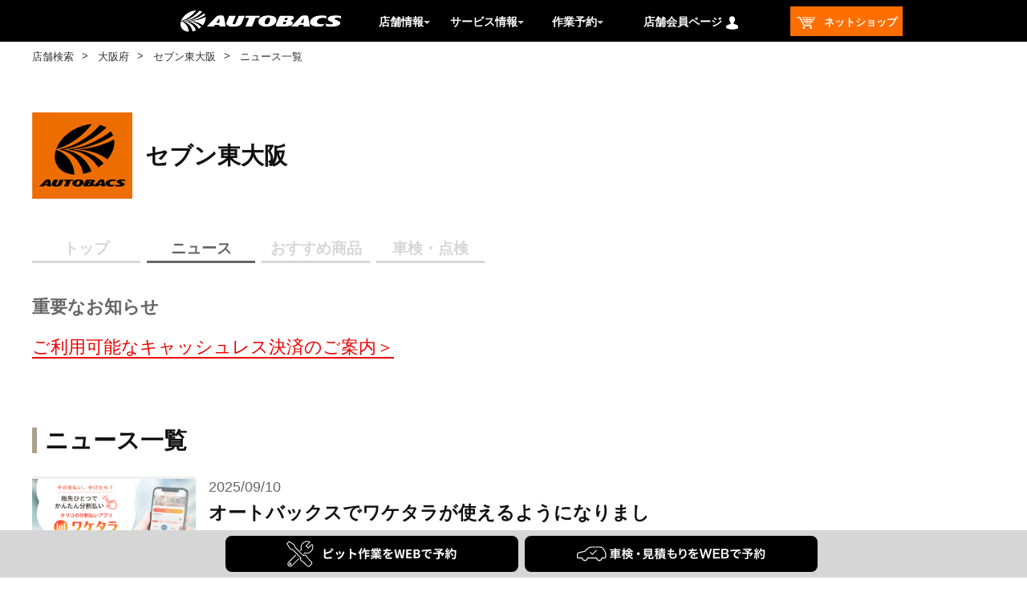

--- FILE ---
content_type: text/html;charset=UTF-8
request_url: https://shop.autobacs.com/ja/retail/shops/041306/news
body_size: 9085
content:
<!DOCTYPE html>
<html lang="ja">
<head>

	<title>
		&#12458;&#12540;&#12488;&#12496;&#12483;&#12463;&#12473; - &#12475;&#12502;&#12531;&#26481;&#22823;&#38442;&#12539;(&#22823;&#38442;&#24220;,&#22823;&#26481;&#24066;) - &#12491;&#12517;&#12540;&#12473;</title>

	<meta http-equiv="Content-Type" content="text/html; charset=utf-8"/>
	<meta http-equiv="X-UA-Compatible" content="IE=edge">
	<meta charset="utf-8">
	<meta name="viewport" content="width=device-width, initial-scale=1, user-scalable=no">
	<meta name="format-detection" content="telephone=no">

	<meta property="og:title" content="&#12458;&#12540;&#12488;&#12496;&#12483;&#12463;&#12473; - &#12475;&#12502;&#12531;&#26481;&#22823;&#38442;&#12539;(&#22823;&#38442;&#24220;,&#22823;&#26481;&#24066;) - &#12491;&#12517;&#12540;&#12473;">
	<meta property="og:type" content="website">
	<meta property="og:url" content="https://shop.autobacs.com/ja">
	<meta property="og:site_name" content="AUTOBACS.COM">
	<meta property="og:description" content="">
	<meta property="og:image" content="">
	<meta name="twitter:card" content="summary">
	

	<script src="https://polyfill.io/v3/polyfill.js?features=es5,es6,es7&flags=gated"></script>
	<script src="/_ui/responsive/common/js/swiper.min.js"></script>
	<script src="/_ui/responsive/common/js/ofi.min.js"></script>
	<script src="/_ui/responsive/common/js/custom_swiper.js"></script>
	<script src="/_ui/responsive/common/js/vue.min.js"></script>
	<script src="/_ui/responsive/common/js/custom_tools.js"></script>
	<script src="/_ui/responsive/common/js/axios.min.js"></script>
	<script src="/_ui/responsive/common/js/watcher.js"></script>
	<script src="https://cdnjs.cloudflare.com/ajax/libs/object-fit-images/3.2.4/ofi.min.js"></script>
	<script type="text/javascript" src="/_ui/shared/js/analyticsmediator.js"></script>
	<!--  AB7-3070: Loading tealeaf js file via different enviroments -->
	<script async src="/_ui/responsive/common/js/Tealeaf_PROD.js"></script>
		<!--  start tagmanager datalayer call -->
	



<script>
    

        window.dataLayer = window.dataLayer || [];
        window.dataLayer.push({
          'event' : 'page_view',
          'business_dept': '関西事業部',
          'sales_dept': '関西販売子会社',
          'shop': 'セブン東大阪',
          'company': '（株）オートバックス関西販売　京阪',
		  'shop_code': '041306'
        });

    
</script><script>(function(w,d,s,l,i){w[l]=w[l]||[];w[l].push({'gtm.start':
    new Date().getTime(),event:'gtm.js'});var f=d.getElementsByTagName(s)[0],
    j=d.createElement(s),dl=l!='dataLayer'?'&l='+l:'';j.async=true;j.src=
    'https://www.googletagmanager.com/gtm.js?id='+i+dl;f.parentNode.insertBefore(j,f);
    })(window,document,'script','dataLayer','GTM-P4KB3Z');</script>
<meta name="keywords" content="&#12491;&#12517;&#12540;&#12473;,&#22823;&#38442;&#24220;,&#22823;&#26481;&#24066;,&#24215;&#33303;&#24773;&#22577;,&#12475;&#12502;&#12531;&#26481;&#22823;&#38442;,&#12458;&#12540;&#12488;&#12496;&#12483;&#12463;&#12473;,&#12458;&#12540;&#12488;&#12496;&#12483;&#12463;&#12473;">
<meta name="description" content="&#12475;&#12502;&#12531;&#26481;&#22823;&#38442;&#12398;&#12491;&#12517;&#12540;&#12473;&#19968;&#35239;&#12290;&#12463;&#12523;&#12510;&#12395;&#38306;&#12377;&#12427;&#12371;&#12392;&#12394;&#12425;&#12289;&#12458;&#12540;&#12488;&#12496;&#12483;&#12463;&#12473;&#12395;&#12362;&#20219;&#12379;&#12367;&#12384;&#12373;&#12356;&#12290;&#24403;&#24215;&#12384;&#12363;&#12425;&#12371;&#12381;&#21487;&#33021;&#12394;&#35914;&#23500;&#12394;&#21697;&#25539;&#12360;&#12392;&#12289;&#36554;&#26908;&#12539;&#12479;&#12452;&#12516;&#20132;&#25563;&#12539;&#12458;&#12452;&#12523;&#20132;&#25563;&#12394;&#12393;&#21508;&#31278;&#12469;&#12540;&#12499;&#12473;&#12513;&#12491;&#12517;&#12540;&#12434;&#21462;&#12426;&#25539;&#12360;&#12390;&#30342;&#27096;&#12398;&#12372;&#26469;&#24215;&#12434;&#12362;&#24453;&#12385;&#12375;&#12390;&#12362;&#12426;&#12414;&#12377;&#12290;">
<link rel="canonical" href="" />
	<link rel="shortcut icon" type="image/x-icon" media="all" href="/_ui/responsive/theme-ab7/images/autobacs.ico" />
		<link rel="stylesheet" type="text/css" href="//fonts.googleapis.com/css?family=Open+Sans:400,300,300italic,400italic,600,600italic,700,700italic,800,800italic|Oswald:700" />

<link rel="stylesheet" type="text/css" media="all" href="/_ui/addons/ab7retailaddon/responsive/common/css/ab7retailaddon.css"/>
		<link rel="stylesheet" type="text/css" media="all" href="/_ui/addons/ab7retailaddon/responsive/common/css/reset.css">
		<link rel="stylesheet" type="text/css" media="all" href="/_ui/addons/ab7retailaddon/responsive/common/css/style.css"/>
		
	




  







<!-- add below style to resolve iso unclickable-->
	<style>
		@media only screen and (max-width: 768px) {
			body {
				cursor: pointer;
			}
		}
	</style>
</head>

<body class="page-041306-newsList pageType-Ab7RetailArticleListPage template-pages-addon--ab7retailaddon-pages-article-ab7retailarticlelistpage  smartedit-page-uid-041306-newsList smartedit-page-uuid-eyJpdGVtSWQiOiIwNDEzMDYtbmV3c0xpc3QiLCJjYXRhbG9nSWQiOiJhYjdSZXRhaWxDb250ZW50Q2F0YWxvZyIsImNhdGFsb2dWZXJzaW9uIjoiT25saW5lIn0= smartedit-catalog-version-uuid-ab7RetailContentCatalog/Online  language-ja">
<noscript><iframe src="https://www.googletagmanager.com/ns.html?id=GTM-P4KB3Z"
    height="0" width="0"" style=""display:none;visibility:hidden"></iframe></noscript>
<meta name="viewport" content="width=device-width, initial-scale=1, user-scalable=no">

<div class="row no-margin top-header-content-wrapper flex-row">
	<div class="col-xs-12 col-md-12 col-lg-12 no-space row-itme">
		</div>
</div>

<header id="header" class="clearfix">
<div class="yCmsContentSlot ">
<div class="yCmsComponent">
<script
	src="https://ajax.googleapis.com/ajax/libs/jquery/3.2.1/jquery.min.js"></script>

<div class="headerLine">
	<div class="logoAreaBox">
		<div class="logoArea">
			<div class="burgerMenuIcon">
				<p>logoArea</p>
			</div>
			<div class="logoIcon">
				<a href="https://www.autobacs.com/"> <img id="logoIconImg" class="logoIconImg"
					alt="オートバックスドットコム、AUTOBACS.COM">
				</a>
			</div>
			<div class="menuCurrentLocation">
				<a href="/ja/retail"> <img
					id="menuCurrentLocationImg" class="menuCurrentLocationImg">
				</a>
			</div>
		</div>
	</div>
</div>
<nav class="drawer-nav">
	<div class="drawerClose">
		<img id="drawerCloseImg" class="drawerCloseImg">
	</div>
	<div class="drawer-menu">
		<div class="slideBox">
			<div id="slideMenuBlock">
				<div class="myMenuNotlogin">
						<div>
						<a
							href="/ja/login-cdc?url=https://shop.autobacs.com/ja/retail/shops/041306/news">
								<p>ログイン</p> </a>
							<a
								href="/ja/login-cdc?url=https://shop.autobacs.com/ja/retail/shops/041306/news">
								<p>新規アカウント登録</p>
							</a>
							
						</div>
					</div>
				<div class="menuHome">
					<ul class="column1">
						<li><a href="/ja/retail">店舗検索</a>
										</li>
								<li><a href="https://www.autobacs.com/store_static/index">店舗案内</a>
										</li>
								<li><a href="https://www.autobacs.com/store_static/store_event">店舗イベント</a>
										</li>
								<li><a href="https://www.shufoo.net/pntweb/categoryShopList/195800/">Webチラシ</a>
										</li>
								<li><a href="https://www.autobacs.com/membership/top.html">会員特典のご案内</a>
										</li>
								<li><a href="https://www.autobacs.com/static_html/shp/app/index.html">オートバックスアプリ</a>
										</li>
								<li><a href="https://www.autobacs.com/static_html/special/top.html">セール・キャンペーン・特集</a>
										</li>
								<li><a href="https://shop.autobacs.com/ja/"
							class="homeTop"> ネットショップ</a></li>
					</ul>
				</div>
				<div class="menuShop">
					<div>
						<p>
							作業予約</p>
					</div>
					<ul class="column1">
						<li><a href="https://yoyaku.autobacs.jp/pit_reserve/top.html">車検予約</a>
										</li>
								<li><a href="https://yoyaku.autobacs.jp/pit_reserve/top.html">作業（オイル交換・タイヤ交換等）予約</a>
										</li>
								<li><a href="https://www.autobacs.com/static_html/srv/qanda/top.html">車検、オイル・タイヤ交換Q & A</a>
										</li>
								</ul>
				</div>
				<div class="menuShop">
					<div>
						<p>
							サービス情報</p>
					</div>
					<ul class="column1">
						<li><a href="https://www.autobacs.com/static_html/srv/top.html">ピットサービスメニュー</a>
								</li>
						<li><a href="https://www.autobacs.com/static_html/srv/syaken/top.html">車検</a>
								</li>
						<li><a href="https://www.autobacs.com/static_html/srv/engineoil/top.html">オイル交換</a>
								</li>
						<li><a href="https://www.autobacs.com/static_html/srv/tire/top.html">タイヤ交換</a>
								</li>
						<li><a href="https://www.autobacs.com/static_html/srv/car_electronics/top.html">カーエレクトロニクス</a>
								</li>
						<li><a href="https://www.autobacs.com/static_html/srv/other/top.html">その他作業</a>
								</li>
						<li><a href="https://www.autobacs.com/static_html/srv/safe_check/top.html">無料安全点検</a>
								</li>
						<li><a href="https://www.autobacs.com/static_html/srv/qanda/top.html">ピットサービスよくある質問</a>
								</li>
						<li><a href="https://www.autobacs.com/static_html/srv/pitmovie/top.html">ピット動画</a>
								</li>
						<li><a href="https://www.autobacs.com/static_html/srv/abguys/top.html">AUTOBACS GUYS</a>
								</li>
						<li><a href="https://www.autobacs.com/static_html/cars/top.html">オートバックスカーズ（クルマ売買）</a>
								</li>
						</ul>
				</div>
			</div>
		</div>
	</div>
</nav>
<nav id="hd_upper">
	<div class="headerTopArea">
		<div class="headerSearchArea">
			<div class="catebox clearfix headerMenuSearch">

				<ul class="headerMenuList">
					<li class="newSitelogoLi">
						<div id="newSitelogo">
							<div>
								<a href="https://www.autobacs.com/"> <img
									alt="オートバックスドットコム、AUTOBACS.COM" id="imgLogo" class="imgLogo">
								</a>
							</div>
						</div>
					</li>
					<li id="storeInformation"
						class="backgroundMenuReserve headerstoreInformation headerReserveMenuLinkB">
						<span>店舗情報</span>
						<img alt="" id="pulldownImgStore" class="pulldownImgStore">

						<ol id="fitPopMenuReserve3" class="headerPullDownList">
							<li><a href="/ja/retail">店舗検索</a>
										</li>
								<li><a href="https://www.autobacs.com/store_static/index">店舗案内</a>
										</li>
								<li><a href="https://www.autobacs.com/store_static/store_event">店舗イベント</a>
										</li>
								<li><a href="https://www.shufoo.net/pntweb/categoryShopList/195800/">Webチラシ</a>
										</li>
								<li><a href="https://www.autobacs.com/membership/top.html">会員特典のご案内</a>
										</li>
								<li><a href="https://www.autobacs.com/static_html/shp/app/index.html">オートバックスアプリ</a>
										</li>
								<li><a href="https://www.autobacs.com/static_html/special/top.html">セール・キャンペーン・特集</a>
										</li>
								</ol>
					</li>
					<li id="fitPopParentGuide"
						class="backgroundMenuReserve fitSearchLiMenuGuide headerReserveMenuLinkB">

						<span>サービス情報</span> <img alt=""
						id="pulldownImgGuide" class="pulldownImgGuide">

						<ol id="fitPopGuide1" class="headerPullDownList">
							<li><a href="https://www.autobacs.com/static_html/srv/top.html">ピットサービスメニュー</a></li>
							<li><a href="https://www.autobacs.com/static_html/srv/syaken/top.html">車検</a></li>
							<li><a href="https://www.autobacs.com/static_html/srv/engineoil/top.html">オイル交換</a></li>
							<li><a href="https://www.autobacs.com/static_html/srv/tire/top.html">タイヤ交換</a></li>
							<li><a href="https://www.autobacs.com/static_html/srv/car_electronics/top.html">カーエレクトロニクス</a></li>
							<li><a href="https://www.autobacs.com/static_html/srv/other/top.html">その他作業</a></li>
							<li><a href="https://www.autobacs.com/static_html/srv/safe_check/top.html">無料安全点検</a></li>
							<li><a href="https://www.autobacs.com/static_html/srv/qanda/top.html">ピットサービスよくある質問</a></li>
							<li><a href="https://www.autobacs.com/static_html/srv/pitmovie/top.html">ピット動画</a></li>
							<li><a href="https://www.autobacs.com/static_html/srv/abguys/top.html">AUTOBACS GUYS</a></li>
							<li><a href="https://www.autobacs.com/static_html/cars/top.html">オートバックスカーズ（クルマ売買）</a></li>
							</ol>
					</li>
					<li id="fitPopParentReserve"
						class="backgroundMenuReserve fitSearchLiMenuReserve headerReserveMenuLinkB">

						<span>作業予約</span> 
								<img alt="" id="pulldownImgMenu" class="pulldownImgMenu">

						<ol id="fitPopMenuReserve2" class="headerPullDownList">
							<li><a href="https://yoyaku.autobacs.jp/pit_reserve/top.html">車検予約</a>
										</li>
								<li><a href="https://yoyaku.autobacs.jp/pit_reserve/top.html">作業（オイル交換・タイヤ交換等）予約</a>
										</li>
								<li><a href="https://www.autobacs.com/static_html/srv/qanda/top.html">車検、オイル・タイヤ交換Q & A</a>
										</li>
								</ol>
					</li>
					<li id="fitPopParentCustomer"
						class="backgroundMenuReserve fitSearchLiMenuCustomer headerReserveMenuLinkB">


						<span>店舗会員ページ</span>
							<img id="headTopImgCustomer0" class="headTopImgCustomer0"
								alt="マイページ">
							<ol id="fitPopMenuCustomer">
								<li><a
									href="/ja/login-cdc?url=https://shop.autobacs.com/ja/retail/shops/041306/news">
										ログイン</a></li>
								<li><a
									href="/ja/login-cdc?url=https://shop.autobacs.com/ja/retail/shops/041306/news">新規アカウント登録</a>
								</li>
							</ol>
						</li>
					<li>
					<div id="fitPopParentNetShop" class="headerNetshop">
						<a href="https://shop.autobacs.com/ja/"><span>
									<img id="headerNetshopImg" class="headerNetshopImg"
									alt="ネットショップ"> &nbsp;ネットショップ</span> </a>
					</div>
					</li>
				</ul>
			</div>
		</div>
	</div>
</nav></div></div><div class="row no-margin">
		</div>
</header>

<main
			data-currency-iso-code="JPY"
			id="contentsWidth">
			<section class="BreadList  js-retail-breadcrumb">
	<ul>
		<li>
						<a href="/ja/retail">
						店舗検索</a>
						</li>
		<li>
						<a href="/ja/retail/search/prefectures/JP-27">
						大阪府</a>
						</li>
		<li>
						<a href="/ja/retail/shops/041306">
						セブン東大阪</a>
						</li>
		<li>
						ニュース一覧</li>
		</ul>
</section>
<a id="skip-to-content"></a>
			<div class="main__inner-wrapper">
				<div class="row no-margin">
		<div class="yCmsContentSlot">
<div class="yCmsComponent yComponentWrapper">
<spring:htmlEscape defaultHtmlEscape="true" />

<style>
 
</style>
<section class="storeBasicInfo">
	<div class="articleLogoArea">
		<a href="/ja/retail/shops/041306">
			<div class="storeLogo">
				<img src="/medias/?context=bWFzdGVyfGltYWdlc3wxNTk1OHxpbWFnZS9qcGVnfGFEQTJMMmcyWXk4NU1UQTBOalExTWpJMk5USTJ8OTI3YWI5NTU0OTFkOTY4YmFiNzI3YTEwNTJiYTc0NTk2NzA2NThhMTkzZGQ0Mjk5YTdhMjkwYjc2ZDY2ZDE4ZQ">
				<h1>セブン東大阪</h1>
			</div>
		</a>
	</div>
</section>

<nav class="storeMenu">
	<ul id="storeMenuList">
		<li><a href="/ja/retail/shops/041306"><span>トップ</span></a></li>
		<li><a href="/ja/retail/shops/041306/news"><span id ="NewsNavNode">ニュース</span></a></li>
        <li><a href="/ja/retail/shops/041306/recommendation"><span id ="RecommendedProductsNavNode">おすすめ商品</span></a></li>
        <li><a href="/ja/retail/shops/041306/inspections"><span id ="InspectionNavNode">車検・点検</span></a></li>
        </ul>
</nav>

<script>
	
	"use strict";
	var pageUpdate = function pageUpdate() {
		initFunction();
	};
	if (typeof jQuery == "undefined") {
		window.onload = pageUpdate;
	} else {
		pageUpdate();
	}
    function initFunction(type){

    	//URL正規表現
		const newsPattern = /retail\/shops\/\d{6}\/news\/\d*/;
		const inspectionPattern = /retail\/shops\/\d{6}\/inspections\/\d*/;
		//const legalInspPattern = /retail\/shops\/\d{6}\/legalinspections\/\d*/;
		const recommendPattern = /retail\/shops\/\d{6}\/recommendation\/\d*/;
		const staffPattern = /retail\/shops\/\d{6}\/event\/\d*/;
		const evPattern = /retail\/shops\/\d{6}\/ev\/\d*/;
		const qaPattern = /retail\/shops\/\d{6}\/qa\/\d*/;
		const couponPattern = /retail\/shops\/\d{6}\/coupons\/\d*/;
		
		var path = $(location).attr('pathname')
		var spanId;
		
		if(path.endsWith("news")|| path.match(newsPattern)){   	
			
		   spanId = "NewsNavNode";
		  }
	   	else if(path.endsWith("recommendation")|| path.match(recommendPattern)){　
	  
		spanId = "RecommendedProductsNavNode";
			
	   	}

	   else if(path.endsWith("inspections")|| path.match(inspectionPattern)){
		spanId = "InspectionNavNode";
	
	   }
	  /*  else if(path.endsWith("legalinspections")|| path.match(legalInspPattern)){
		spanId = "LegalInspectionsNavNode";
	
	   } */
	   else if(path.endsWith("event")|| path.match(staffPattern)){
		   
		spanId = "StaffIntroductionNavNode";
		  
	   } 
	   else if(path.endsWith("ev") || path.match(evPattern)){
		   
		   spanId = "EvNavNode";  
		   
	   }
	   else if(path.endsWith("qa") || path.match(qaPattern)){
		   
		   spanId = "QANavNode";  
		   
	   }
	   else if(path.endsWith("coupons")|| path.match(couponPattern)){
		   
		spanId = "CouponNavNode";
		  
	   } 
		var target = $("span#" + spanId);
	 	target.addClass("on");
	  		   
  		}
</script>
<script type="text/javascript" src="https://code.jquery.com/jquery-3.4.1.min.js"></script>
</div></div></div>

	<div class="row no-margin">
		<div class="yCmsContentSlot">
<div class="yCmsComponent yComponentWrapper">
<div class="contentsInner">
	<div class="articleContentsArea">
		<section class="priorityNews">
			<h2>
					重要なお知らせ</h2>

				<div>
				<ul id="storeAlertList">
						<li><a class="textCutTitle" href="/ja/retail/shops/bulkdelivery/notices/1000000054608?r=041306">ご利用可能なキャッシュレス決済のご案内</a></li>
                                </ul>
					<p id="storeAlertAndMore" class ="storeAlertAndMore">
						<a href="/ja/retail/shops/041306/notices">もっとみる</a>
					</p>
				</div>
			</section>
		<section class="newsListArea">
				<h1>
					<span>ニュース一覧</span>
				</h1>
				
				<div>
					<div class="newsList">
						<ul>
							<li>
								    <a href="/ja/retail/shops/041306/news/1000000103751">
                                        <div>
										<div class="photo">
												<img src="/medias/top-img.png?context=bWFzdGVyfGltYWdlc3wxNDMxNTc3fGltYWdlL3BuZ3xhR1EyTDJoallTODVNelkzT1RreU9Ua3hOemMwTDNSdmNDMXBiV2N1Y0c1bnw3MWI2NWU1ZDFmNWQ0YjIyYjA3YTZmZDZhYmFmZGYzYWVhYzhhZmQxOGFmOTNhNzE4NWMwNDNiODI3YWY2MTlj"
													alt="top-img.png"
													title="top-img.png">
												</div>
											<div>
											<p class="articleDate">
										2025/09/10</p>
												<h3 class="textCutTitle">オートバックスでワケタラが使えるようになりました！！</h3>
												<div class="newsListTagArea">
													<!-- <ul class="searchArticleTag">
														<li>タグ1</li>
														<li>タグ1</li>
													</ul> -->
													</div>
											</div>
											<div>
											<p class="textCut">「ワケタラ」はお申し込み・審査完了後、ご利用可能枠の範囲内で、すぐに・いつでも・何度でも分割払いができる新しいデジタル分割サービスです。</p>
											</div>
											
										</div>
								</a></li>
							<li>
								    <a href="/ja/retail/shops/041306/news/1000000077185">
                                        <div>
										<div class="photo">
												<img src="/medias/IMG-5837-002-.png?context=[base64]"
													alt="IMG_5837 (002).png"
													title="IMG_5837 (002).png">
												</div>
											<div>
											<p class="articleDate">
										2025/05/18</p>
												<h3 class="textCutTitle">キーパープロショップになりました！！</h3>
												<div class="newsListTagArea">
													<!-- <ul class="searchArticleTag">
														<li>タグ1</li>
														<li>タグ1</li>
													</ul> -->
													</div>
											</div>
											<div>
											<p class="textCut">ボディコーティング　キーパー　KeePer　プロショップ</p>
											</div>
											
										</div>
								</a></li>
							</ul>
					</div>
				</div>
			</section>
		<section class="listNextPrev">
			<p class="pagingNo">1/1</p>
			</section>

	</div>
	<div class="sideContentsArea">
		</div>
</div></div></div></div>

	<div class="row no-margin">
		<div class="col-md-6 col-lg-6 no-space">
			</div>
		<div class="col-md-6 col-lg-6 no-space">
			</div>
	</div>

	<div class="row no-margin">
		<div class="yCmsContentSlot">
<div class="yCmsComponent yComponentWrapper">
<section class="AutobacsListArea">
	</section></div></div></div>
	
        <div class="pc-flexdBtnSpace"></div>
        <div class="pc-fixedBtn">
		<div class="btn1">
			<!-- ??????-->
			<a href="https://pityoyaku.autobacs.com/?p2=041306"
				target="_blank"> <img src="/medias/btn-work-reserv.svg?context=[base64]" />
			</a>
		</div>
		<div class="btn2">
		
                <a href="https://pityoyaku.autobacs.com/?p10=003&p2=041306" target="_blank">
                    <img src="/medias/btn-syaken-mitsumori-pc.svg?context=[base64]" />
                </a>
            </div>
	</div>
	<!-- SP?????????? -->
	<div id="storeCTAkt2109">
		<div class="btn1">
                <a href="https://pityoyaku.autobacs.com/?p2=041306" id="storeCTAkt2109btn2" style="pointer-events: auto;">
                    <img src="/medias/SP-btn-sagyou-S.svg?context=[base64]" />
                </a>
            </div>
            
            <div class="btn2">
                <a href="https://pityoyaku.autobacs.com/?p10=003&p2=041306" id="storeCTAkt2109btn2" style="pointer-events: auto;">
                    <img src="/medias/btn-syaken-mitsumori-sp.svg?context=[base64]" />
                </a>
            </div>
        </div>
	
</div>
		</main>
		<div id="footer" class="row no-margin">
	<footer>
		<div class="yCmsContentSlot">
<div class="yCmsComponent yComponentWrapper">
<script
	src="https://ajax.googleapis.com/ajax/libs/jquery/3.2.1/jquery.min.js"></script>

<div class="footerBg">
	<div id="fbox" class="clearfix">
		
		<div class="main_footer">
			<div class="bigBox">
				<div class="bigBoxHed accordion_head">
					<span class="bigBoxHedNm">店舗情報</span>
				</div>
				<!-- bigBoxHed -->
				<div class="bigBoxMen">
					<ul class="child accordion">
						<li>
								<a href="https://www.autobacs.com/membership/top.html">会員特典のご案内</a>
								</li>
						<li>
								<a href="https://www.shufoo.net/pntweb/categoryShopList/195800/">Webチラシ</a>
								</li>
						<li>
								<a href="https://www.autobacs.com/store_static/store_event">店舗イベント</a>
								</li>
						<li>
								<a href="https://www.autobacs.com/static_html/shp/app/index.html">オートバックスアプリ</a>
								</li>
						<li>
								<a href="https://www.autobacs.com/store_static/index">店舗情報トップ</a>
								</li>
						<li>
								<a href="https://www.autobacs.com/shop/search/search?pre_url=/store%3f">店舗検索</a>
								</li>
						</ul>
				</div>
				<!-- bigBoxMen -->
			</div>
			<!-- bigBox -->
			<div class="bigBox">
				<div class="bigBoxHed accordion_head">
					<span class="bigBoxHedNm">サービス情報</span>
				</div>
				<!-- bigBoxHed -->
				<div class="bigBoxMen">
					<ul class="child accordion">
						<li>
								<a href="https://www.autobacs.com/static_html/srv/tire/top.html">タイヤ交換</a>
								</li>
						<li>
								<a href="https://www.autobacs.com/static_html/srv/pitmovie/top.html">ピット動画</a>
								</li>
						<li>
								<a href="https://www.autobacs.com/static_html/srv/abguys/top.html">AUTOBACS GUYS</a>
								</li>
						<li>
								<a href="https://www.autobacs.com/static_html/cars/top.html">車の買い取り・販売</a>
								</li>
						<li>
								<a href="https://www.autobacs.com/static_html/srv/engineoil/top.html">オイル交換</a>
								</li>
						<li>
								<a href="https://www.autobacs.com/static_html/syaken/index.html">ピットサービス</a>
								</li>
						<li>
								<a href="https://www.autobacs.com/static_html/srv/car_electronics/top.html">カーエレクトロニクス</a>
								</li>
						<li>
								<a href="https://www.autobacs.com/static_html/srv/other/top.html">その他作業</a>
								</li>
						<li>
								<a href="https://www.autobacs.com/static_html/syaken/index.html">車検</a>
								</li>
						</ul>
				</div>
				<!-- bigBoxMen -->
			</div>
			<!-- bigBox -->
			<div class="bigBox">
				<div class="bigBoxHed accordion_head">
					<span class="bigBoxHedNm">作業予約</span>
				</div>
				<!-- bigBoxHed -->
				<div class="bigBoxMen">
					<ul class="child accordion">
						
							<li>
							<li>
									<a href="https://pityoyaku.autobacs.com/?p10=003" class="openAnotherTabB14" target="_blank">車検予約</a>
								</li>
								<li>
									<a href="https://pityoyaku.autobacs.com/" class="openAnotherTabB14" target="_blank">作業予約トップ</a>
								</li>
								<li>
									<a href="https://pityoyaku.autobacs.com/" class="openAnotherTabB14" target="_blank">作業（オイル交換・タイヤ交換等）予約</a>
								</li>
								<li>
									<a href="https://www.autobacs.com/static_html/srv/qanda/top.html">オイル・タイヤ交換、車検に関するよくある質問</a>
								</li>
								</li>
						
					</ul>
				</div>
				<!-- bigBoxMen -->
			</div>
			<!-- bigBox -->
			<div class="bigBox">
				<div class="bigBoxHed accordion_head">
					<span class="bigBoxHedNm">インフォメーション</span>
				</div>
				<!-- bigBoxHed -->
				<div class="bigBoxMen">
					<ul class="child accordion">
						<li>
								<a href="https://www.autobacs.com/static_html/fleet/houjin_info/top.html">法人販売について</a>
								</li>
						<li>
								<a href="https://shop.autobacs.com/ja/feature/knowledge">クルマの基礎知識</a>
								</li>
						<li>
								<a href="https://arta.autobacs.com/" class="openAnotherTabB14" target="_blank">ARTA</a>
									
								</li>
						<li>
								<a href="https://www.autobacs.com/static_html/shp/award/top.html">オートバックスアワード</a>
								</li>
						<li>
								<a href="https://www.autobacs.com/static_html/srv/car_electronics/4002/top.html">ドライブレコーダー取り付け</a>
								</li>
						<li>
								<a href="https://www.autobacs.com/shop/sms/cancel">SMS配信停止</a>
								</li>
						</ul>
				</div>
				<!-- bigBoxMen -->
			</div>
			<!-- bigBox -->
		</div>
	</div>
	<div class="main_footer_sns">
		    <ul>
		    <li><p><a href="" target="_blank"><img id="YoutubeIconEntry"></a></p></li>
		    <li><p><a href="" target="_blank"><img id="TwitterIconEntry"></a></p></li>
		    <li><p><a href="" target="_blank"><img id="InstagramIconEntry"></a></p></li>
		    <li><p><a href="" target="_blank"><img id="FacebookIconEntry"></a></p></li>
		    </ul>
		</div>
	<!--/fbox-->
</div>
<div class="ft_underFlineBg">
	<div id="ft_underFline">
		<ul class="clearfix">
			</ul>
	</div>
</div>
<div class="copyBg">
	<div id="copy">
		<p>
			<img id="logo2IconImg" class="logo2IconImg" alt="AUTOBACS ロゴ">
		</p>
		<p>
			Copyright (C) AUTOBACS SEVEN CO.,LTD. All Rights Reserved.</p>
	</div>
</div></div></div></footer>
</div>
<form name="accessiblityForm">
	<input type="hidden" id="accesibility_refreshScreenReaderBufferField" name="accesibility_refreshScreenReaderBufferField" value=""/>
</form>
<div id="ariaStatusMsg" class="skip" role="status" aria-relevant="text" aria-live="polite"></div>

<script type="text/javascript">
		/*<![CDATA[*/
		
		var ACC = { config: {} };
			ACC.config.contextPath = '';
			ACC.config.encodedContextPath = '\/ja';
			ACC.config.commonResourcePath = '\/_ui\/responsive\/common';
			ACC.config.themeResourcePath = '\/_ui\/responsive\/theme-ab7';
			ACC.config.siteResourcePath = '\/_ui\/responsive\/site-ab7';
			ACC.config.rootPath = '\/_ui\/responsive';
			ACC.config.CSRFToken = 'UBq9xtAjsZEXcdF1XFnLPLF-q_XYpOhuk0ZO151c-vAXU29RZX7e_-hH1PQ6ELRCanT_CtMchpS7wt5DoCJ5s_xpzMImZFgz';
			ACC.pwdStrengthVeryWeak = '非常に弱い';
			ACC.pwdStrengthWeak = '弱い';
			ACC.pwdStrengthMedium = '中';
			ACC.pwdStrengthStrong = '強い';
			ACC.pwdStrengthVeryStrong = '非常に強い';
			ACC.pwdStrengthUnsafePwd = 'password.strength.unsafepwd';
			ACC.pwdStrengthTooShortPwd = '短すぎます';
			ACC.pwdStrengthMinCharText = '最低 %d 文字';
			ACC.accessibilityLoading = '読み込んでいます...しばらくお待ちください...';
			ACC.accessibilityStoresLoaded = '店舗が読み込まれました';
			ACC.config.googleApiKey='AIzaSyC5OYrCYVcdcpiyv3Y8iykdEQzsyAxAfJk';
			ACC.config.cdcurl='https:\/\/cdns.us1.gigya.com\/js\/gigya.js?apikey=4_FFRLWqn18bSOo-YbPWKyVQ';
			ACC.config.googleApiVersion='3.7';
			
			ACC.config.missProductImageUrl = '\/_ui\/responsive\/theme-ab7\/images\/missing-image-jp.png';

			
			ACC.autocompleteUrl = '\/ja\/search\/autocompleteSecure';

			
			ACC.config.loginUrl = '\/ja\/login';

			
			ACC.config.authenticationStatusUrl = '\/ja\/authentication\/status';

			
		/*]]>*/
	</script>
	<script type="text/javascript">
	/*<![CDATA[*/
	ACC.addons = {};	//JS namespace for addons properties

	
		ACC.addons['assistedservicepromotionaddon'] = [];
		
		ACC.addons['feedbackaddon'] = [];
		
		ACC.addons['googletagmanageraddon'] = [];
		
		ACC.addons['ab7retailaddon'] = [];
		
		ACC.addons['orderselfserviceaddon'] = [];
		
		ACC.addons['ab7stocknotificationaddon'] = [];
		
		ACC.addons['estampservice'] = [];
		
		ACC.addons['wcaaddon'] = [];
		
		ACC.addons['tpointaddon'] = [];
		
		ACC.addons['consignmenttrackingaddon'] = [];
		
		ACC.addons['wishlistaddon'] = [];
		
		ACC.addons['storelocatorsearchaddon'] = [];
		
		ACC.addons['ab7cms'] = [];
		
		ACC.addons['paymentmethodaddon'] = [];
		
		ACC.addons['smarteditaddon'] = [];
		
		ACC.addons['customerticketingaddon'] = [];
		
		ACC.addons['assistedservicestorefront'] = [];
		
				ACC.addons['assistedservicestorefront']['asm.timer.min'] = 'min';
			
		ACC.addons['matchingsearchaddon'] = [];
		
		ACC.addons['ordermanagementaddon'] = [];
		
		ACC.addons['ab7bundleaddon'] = [];
		
	/*]]>*/
</script>
<script type="text/javascript" src="/_ui/shared/js/generatedVariables.js"></script>
	<script type="text/javascript" src="/_ui/addons/ab7retailaddon/responsive/common/js/jquery-3.2.1.min.js"></script>

	  	<script type="text/javascript" src="/wro/all_responsive.js"></script>
	  	<script type="text/javascript" src="/wro/addons_responsive.js"></script>
	  	
	  	<script type="text/javascript" src="/_ui/addons/ab7retailaddon/responsive/common/js/ab7retailaddon.js"></script>
	  	<script type="text/javascript" src="/_ui/addons/ab7retailaddon/responsive/common/js/readmore.js"></script>
		<script type="text/javascript" src="/_ui/addons/ab7retailaddon/responsive/common/js/script.js"></script>
		<script type="text/javascript" src="/_ui/addons/ab7retailaddon/responsive/common/js/retailsearch.js"></script>
		<script type="text/javascript" src="/_ui/addons/ab7retailaddon/responsive/common/js/retailtop.js"></script>
		<script type="text/javascript" src="/_ui/addons/ab7retailaddon/responsive/common/js/header.js"></script>
		
	<!-- <addonScripts:addonScripts/> -->

</body>

</html>


--- FILE ---
content_type: text/javascript;charset=UTF-8
request_url: https://shop.autobacs.com/_ui/responsive/common/js/watcher.js
body_size: 492
content:
"use strict";

function Watcher() {
  this._events = {};
}

Watcher.prototype.dispatch = function (type, payload) {
  if (!this._events[type] || this._events[type].length <= 0) {
    console.warn("nothing is listening ".concat(type));
  } else {
    var _iteratorNormalCompletion = true;
    var _didIteratorError = false;
    var _iteratorError = undefined;

    try {
      for (var _iterator = this._events[type][Symbol.iterator](), _step; !(_iteratorNormalCompletion = (_step = _iterator.next()).done); _iteratorNormalCompletion = true) {
        var task = _step.value;
        task.callback(payload);
      }
    } catch (err) {
      _didIteratorError = true;
      _iteratorError = err;
    } finally {
      try {
        if (!_iteratorNormalCompletion && _iterator.return != null) {
          _iterator.return();
        }
      } finally {
        if (_didIteratorError) {
          throw _iteratorError;
        }
      }
    }
  }
};

Watcher.prototype.subscribe = function (type, callback, mod) {
  if (!this._events[type]) {
    this._events[type] = [];
  }

  this._events[type].push({
    callback: callback,
    mod: mod
  });
};

if (!__dataBus) {
  var __dataBus = new Watcher();
}

--- FILE ---
content_type: text/javascript;charset=UTF-8
request_url: https://shop.autobacs.com/_ui/addons/ab7retailaddon/responsive/common/js/ab7retailaddon.js
body_size: 1078
content:
/*
 * [y] hybris Platform
 *
 * Copyright (c) 2017 SAP SE or an SAP affiliate company.  All rights reserved.
 *
 * This software is the confidential and proprietary information of SAP
 * ("Confidential Information"). You shall not disclose such Confidential
 * Information and shall use it only in accordance with the terms of the
 * license agreement you entered into with SAP.
 */

 $(window).on('load resize', function(){
     if($('#storeMenuList').length) {
         var totalWidth = 1;
         $('#storeMenuList li').each(function(index, el) {

	 var width = parseFloat(el.getBoundingClientRect().width);
             totalWidth += width;
		           
         });
         $('#storeMenuList').width(totalWidth);
     }
     	if($('.newsList ul'.length)){
	} 
 })

$(function(){
	// 画像アイコンURL設定
	var url = "/_ui/addons/ab7retailaddon/responsive/common/img/commonData/";
	var map = new Map();
	map.set('carPurchaseWeb', 'page_icon/kaitori_buttton.svg');
	map.set('tireStorageImg', 'page_icon/question_icon.gif');
	map.set('loadingIconImg', 'page_icon/loading.svg');
	map.set('pickupImg', 'page_icon/icon_pickup.gif');
	map.set('logoIconImg', 'header/ab-logo.png');
	map.set('menuCurrentLocationImg', 'header/current_location.svg');
	map.set('drawerCloseImg', 'header/close.svg');
	map.set('imgLogo', 'header/ab-logo.png');
	map.set('headTopImgzoom', 'header/icon_zoom.svg');
	map.set('pulldownImgStore','header/icon_pulldown.svg');
	map.set('pulldownImgMenu', 'header/icon_pulldown.svg');
	map.set('pulldownImgGuide', 'header/icon_pulldown.svg');
	map.set('headTopImgCustomer0', 'header/icon_mypage.svg');
	map.set('headerNetshopImg', 'header/icon_cart.svg');
	map.set('logo2IconImg', 'footer/ab-logo2.png');
	map.set('YoutubeIconEntry', 'footer/icon_youtube.png');
	map.set('TwitterIconEntry', 'footer/icon_twitter.png');
	map.set('InstagramIconEntry', 'footer/icon_Instagram.png');
	map.set('FacebookIconEntry', 'footer/icon_facebook.png');
	map.set('errorIconImg', 'page_icon/404.svg');
	
	map.forEach(function (value, key, map) {
		var element = document.getElementById(key);
		if (element != null) {
			element.src = url + value;
		}
	});

	// ピン留めアイコンURL設定
	var pickupElements = document.getElementsByName('pickupMinImg');
	for(let i = 0; i < pickupElements.length; i++){
		pickupElements[i].src = url + 'page_icon/icon_pickup_min.png';
	}
	var pickupStoreArticleElements = document.getElementsByName('pickupLabelImg');
	for(let i = 0; i < pickupStoreArticleElements.length; i++){
		pickupStoreArticleElements[i].src = url + 'page_icon/label_pickup.svg';
	}
});